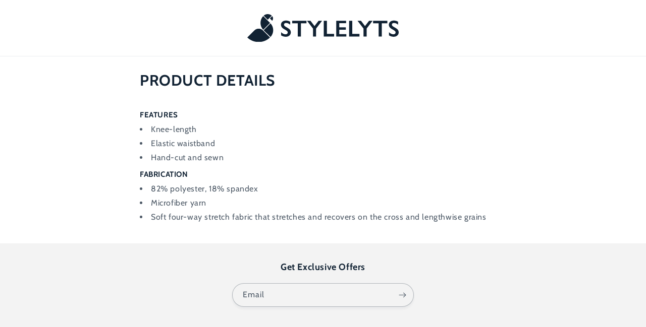

--- FILE ---
content_type: image/svg+xml
request_url: https://www.stylelyts.com/cdn/shop/files/STYLELYTS-brand.svg?v=1683785515&width=300
body_size: 519
content:
<?xml version="1.0" encoding="UTF-8"?>
<svg id="Layer_1" data-name="Layer 1" xmlns="http://www.w3.org/2000/svg" viewBox="0 0 8422.4141 1561">
  <defs>
    <style>
      .cls-1 {
        fill: #123;
      }
    </style>
  </defs>
  <g>
    <path class="cls-1" d="m2384.4346,425.7969v164.5928c-69.9844-60.9131-145.1528-94.6084-224.209-94.6084-76.4644,0-117.9365,37.584-117.9365,90.7197,0,45.3604,16.8481,81.6484,139.9688,149.041,167.1846,92.0166,238.4648,155.5205,238.4648,289.0088,0,141.2646-114.0483,242.3535-279.937,242.3535-92.0166,0-182.7368-28.5127-261.7935-77.7607v-178.8486c77.7607,79.0566,162.001,119.2324,247.5371,119.2324,76.4644,0,123.1206-44.0645,123.1206-99.792,0-53.1367-16.8481-88.1289-177.5527-174.9609-114.0483-64.8008-198.2886-133.4883-198.2886-263.0889,0-130.8965,107.5684-231.9854,278.6406-231.9854,85.5366,0,167.1851,24.624,231.9854,66.0967Z"/>
    <path class="cls-1" d="m3292.9219,371.3643v145.1523h-312.3374v738.7236h-171.0728v-738.7236h-309.7451v-145.1523h793.1553Z"/>
    <path class="cls-1" d="m3513.2207,371.3643l225.5049,296.7852,228.0967-296.7852h193.1055l-331.7773,436.7539v447.1221h-172.3691v-445.8262l-334.3691-438.0498h191.8086Z"/>
    <path class="cls-1" d="m4428.1816,371.3643v737.4268h399.1689v146.4492h-571.5381V371.3643h172.3691Z"/>
    <path class="cls-1" d="m5494.7871,371.3643v133.4883h-378.4326v234.5771h364.1768v133.4883h-364.1768v247.5371h390.0967v134.7852h-561.1699V371.3643h549.5059Z"/>
    <path class="cls-1" d="m5839.5117,371.3643v737.4268h399.1689v146.4492h-571.5381V371.3643h172.3691Z"/>
    <path class="cls-1" d="m6322.9277,371.3643l225.5049,296.7852,228.0967-296.7852h193.1055l-331.7773,436.7539v447.1221h-172.3691v-445.8262l-334.3691-438.0498h191.8086Z"/>
    <path class="cls-1" d="m7791.2686,371.3643v145.1523h-312.3379v738.7236h-171.0723v-738.7236h-309.7451v-145.1523h793.1553Z"/>
    <path class="cls-1" d="m8386.126,425.7969v164.5928c-69.9844-60.9131-145.1523-94.6084-224.209-94.6084-76.4639,0-117.9365,37.584-117.9365,90.7197,0,45.3604,16.8486,81.6484,139.9688,149.041,167.1846,92.0166,238.4648,155.5205,238.4648,289.0088,0,141.2646-114.0479,242.3535-279.9365,242.3535-92.0166,0-182.7373-28.5127-261.793-77.7607v-178.8486c77.7598,79.0566,162,119.2324,247.5371,119.2324,76.4639,0,123.1201-44.0645,123.1201-99.792,0-53.1367-16.8477-88.1289-177.5527-174.9609-114.0488-64.8008-198.2891-133.4883-198.2891-263.0889,0-130.8965,107.5684-231.9854,278.6416-231.9854,85.5361,0,167.1846,24.624,231.9844,66.0967Z"/>
  </g>
  <g id="stylelyts-logo">
    <g>
      <g id="stylelyts-logo-05">
        <path class="cls-1" d="m1256.8198,241.4941l129.3472-129.3477c62.437,74.606,62.437,184.085,0,258.6904l-129.3472-129.3428Z"/>
      </g>
      <g id="stylelyts-logo-04">
        <path class="cls-1" d="m909.7417,86.4595C971.7852,30.5708,1051.2139,0,1135.3423,0s163.5571,30.5708,225.6001,86.459l-225.603,225.5986-225.5977-225.5981Z"/>
      </g>
      <g id="stylelyts-logo-03">
        <path class="cls-1" d="m884.1543,873.9746c-47.1714-50.2314-84.0962-107.8125-109.8818-171.3984-27.0737-66.7627-40.8018-137.3154-40.8018-209.6973s13.728-142.9336,40.8018-209.6968c25.7856-63.5864,62.7104-121.1675,109.8818-171.3989l381.0957,381.0957-381.0957,381.0957Z"/>
      </g>
      <g id="stylelyts-logo-02">
        <path class="cls-1" d="m909.4072,899.6328l381.0986-381.0986c47.1714,50.2324,84.0967,107.8145,109.8823,171.4014,27.0737,66.7637,40.8018,137.3164,40.8018,209.6982s-13.728,142.9336-40.8018,209.6973c-25.7856,63.5869-62.7109,121.1689-109.8823,171.4014l-381.0986-381.0996Z"/>
      </g>
      <g id="stylelyts-logo-01">
        <path class="cls-1" d="m632.5596,1561c-118.5591,0-234.1216-22.4854-343.4766-66.8311-107.687-43.6699-204.8589-106.8428-289.083-187.9033l393.9072-393.9082c63.749-63.748,148.5063-98.8564,238.6592-98.8564,89.3467,0,173.5537,34.5615,237.1094,97.3174l.1045.1025c.1616.1582.3237.3154.4819.4775l394.8594,394.8613c-84.6724,81.4893-182.4165,144.8916-290.7466,188.5742-108.8823,43.9043-223.8857,66.166-341.8154,66.166Z"/>
      </g>
    </g>
  </g>
</svg>